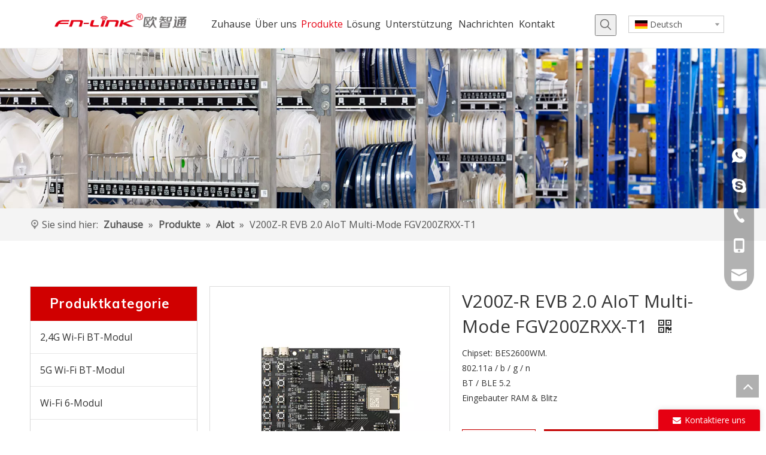

--- FILE ---
content_type: text/css;charset=UTF-8
request_url: https://iprorwxhqkkmln5p-static.micyjz.com/theme/lkjlKBmloiRliSmloiRlkSmqnkRljSqkRljSjrrjikipkinoij/style/style.css
body_size: 213
content:
.QX-125140616 .butn{
	font-size:16px!important;
}
@media(max-width:500px){
  #siteblocks-setting-wrap-nRfqmLZvOYgE > div > div > div.backstage-blocksEditor-wrap.title,
  #siteblocks-setting-wrap-uPKqmBEbZHlO > div > div > div.backstage-blocksEditor-wrap.blockTitle > div{
  	font-size:30px!important;
  }
}
#location_1642730971939 .prodfield-single .prodfield-right > div:nth-child(2){
	display:none!important;
}
.sitewidget-proddetail .sitewidget-bd .prod-platform-btnwrap a {
    width: 321px;
    height: 40px;
    line-height: 40px;
}